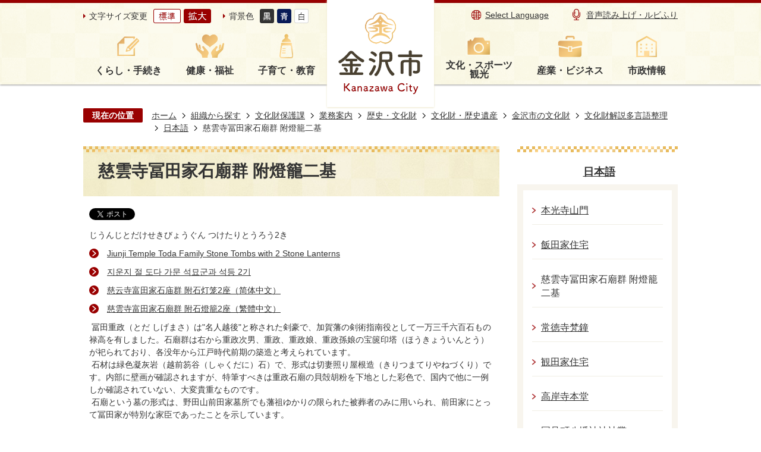

--- FILE ---
content_type: text/html
request_url: https://www4.city.kanazawa.lg.jp/soshikikarasagasu/bunkazaihogoka/gyomuannai/3/1/1/bunkazai_tagengo/2/5710.html
body_size: 47169
content:
<!DOCTYPE HTML>
<html lang="ja">
<head>
  <meta charset="utf-8">
                                                                                              

        <meta name="keywords" content="">
<meta name="description" content="">    <meta property="og:title" content="慈雲寺冨田家石廟群 附燈籠二基|金沢市公式ホームページ いいね金沢">
<meta property="og:type" content="article">
<meta property="og:url" content="https://www4.city.kanazawa.lg.jp/soshikikarasagasu/bunkazaihogoka/gyomuannai/3/1/1/bunkazai_tagengo/2/5710.html">
  <meta property="og:image" content="http://www4.city.kanazawa.lg.jp/material/images/group/22/06_toda.jpg" />
  <meta property="og:description" content="              じうんじとだけせきびょうぐん つけたりとうろう2き            " />  <meta name="viewport" content="width=750, user-scalable=yes">      <meta name="nsls:timestamp" content="Sun, 17 Apr 2022 06:56:56 GMT">            <title>慈雲寺冨田家石廟群 附燈籠二基／金沢市公式ホームページ いいね金沢</title>    <link rel="canonical" href="https://www4.city.kanazawa.lg.jp/soshikikarasagasu/bunkazaihogoka/gyomuannai/3/1/1/bunkazai_tagengo/2/5710.html">        
                            <link rel="icon" href="//www4.city.kanazawa.lg.jp/favicon.ico">
        <link rel="apple-touch-icon" href="//www4.city.kanazawa.lg.jp/theme/base/img_common/smartphone.png">
                                                  <link href="//www4.city.kanazawa.lg.jp/theme/base/css/sub.css" rel="stylesheet" type="text/css" class="sp-style">              

                      
            
                                                        <script src="//www4.city.kanazawa.lg.jp/theme/base/js/jquery.js"></script>
                              <script src="//www4.city.kanazawa.lg.jp/theme/base/js/jquery_cookie.js"></script>
                              <script src="//www4.city.kanazawa.lg.jp/theme/base/js/jquery-ui.min.js"></script>
                              <script src="//www4.city.kanazawa.lg.jp/theme/base/js/common_lib.js"></script>
                              <script src="//www4.city.kanazawa.lg.jp/theme/base/js/jquery.easing.1.3.js"></script>
                              <script src="//www4.city.kanazawa.lg.jp/theme/base/js/jquery.bxslider.js"></script>
                              <script src="//www4.city.kanazawa.lg.jp/theme/base/js/jquery_dropmenu.js"></script>
                                                          <script>(function(w,d,s,l,i){w[l]=w[l]||[];w[l].push({'gtm.start':
new Date().getTime(),event:'gtm.js'});var f=d.getElementsByTagName(s)[0],
j=d.createElement(s),dl=l!='dataLayer'?'&l='+l:'';j.async=true;j.src=
'https://www.googletagmanager.com/gtm.js?id='+i+dl;f.parentNode.insertBefore(j,f);
})(window,document,'script','dataLayer','GTM-MT5B6LQ');</script>
<script src="//www4.city.kanazawa.lg.jp/theme/base/js/common.js"></script>
<script src="//www4.city.kanazawa.lg.jp/theme/base/js/jquery.smartslider.js"></script>
<script src="//www4.city.kanazawa.lg.jp/theme/base/js/countdown.js"></script>
<script src="//www4.city.kanazawa.lg.jp/theme/base/js/ofi.min.js"></script>
<script src="//www4.city.kanazawa.lg.jp/theme/base/js/mutual_switching/mutual_switching.js"></script>

<script id="pt_loader" src="//www4.city.kanazawa.lg.jp/theme/base/js/ewbc.min.js"></script>
                                              <script src='//www.google.com/jsapi'></script>
                                          <script src="//www4.city.kanazawa.lg.jp/theme/base/js/sub.js"></script>
                          

              
                  
  <!--[if lt IE 9]>
  <script src="//www4.city.kanazawa.lg.jp/theme/base/js/html5shiv-printshiv.min.js"></script>
  <script src="//www4.city.kanazawa.lg.jp/theme/base/js/css3-mediaqueries.js"></script>
  <![endif]-->

  <script>
    var cms_api_token="eyJ0eXAiOiJKV1QiLCJhbGciOiJIUzI1NiJ9.eyJjdXN0b21lcl9jb2RlIjoiMjExMjgxIiwic2VydmljZV9uYW1lIjoiU01BUlQgQ01TIn0.CoWPe8sr7Y8x7q1gRY2_EsQf3fRrXkDfKErSpsJlg0A";
    var cms_api_domain="api3rd.smart-lgov.jp";
    var cms_api_site="";
    var cms_app_version="";
    var cms_app_id="";
    var site_domain = "https://www4.city.kanazawa.lg.jp";
    var theme_name = "base";
    var cms_recruit_no = "0";
    var cms_recruit_history_no = "0";
    var cms_recruit_search_item = '[]';
    var is_smartphone = false;  </script>

  
  


</head>
<body>
            
              
                
  
  
  <p id="smartphone" class="jqs-go-to-sp" style="display: none;">
  <a href="https://www4.city.kanazawa.lg.jp/soshikikarasagasu/bunkazaihogoka/gyomuannai/3/1/1/bunkazai_tagengo/2/5710.html" class="jqs-go-to-sp">
    <span class="wrap">
      <span class="txt">スマートフォン版を表示</span>
      <span class="ico"></span>
    </span>
  </a>
</p>
  <div id="wrapper">
    <div id="wrapper-in">
      <div id="wrapper-in2">

                <div id="header-print">
          <header id="header" class="view-pc">
                          

<p class="to-container"><a href="#container">本文へ</a></p>

<div class="header-subnav-area">
  <div class="box">

    <div class="subnav_left">
      <dl class="header-size">
        <dt class="title"><span>文字サイズ変更</span></dt>
        <dd class="item">
          <button class="scsize normal">
            <img src="//www4.city.kanazawa.lg.jp/theme/base/img_common/headersize_normal_on.png" alt="標準（初期状態）" class="normal-on">
            <img src="//www4.city.kanazawa.lg.jp/theme/base/img_common/headersize_normal_off.png" alt="標準に戻す" class="normal-off hide">
          </button>
        </dd>
        <dd class="item2">
          <button class="scsize up">
            <img src="//www4.city.kanazawa.lg.jp/theme/base/img_common/headersize_big_off.png" alt="拡大する" class="big-off">
            <img src="//www4.city.kanazawa.lg.jp/theme/base/img_common/headersize_big_on.png" alt="拡大（最大状態）" class="big-on hide">
          </button>
        </dd>
      </dl>

      <dl class="header-color">
        <dt class="title"><span>背景色</span></dt>
        <dd class="item"><a href="#" class="sccolor" data-bgcolor="color_black"><img src="//www4.city.kanazawa.lg.jp/theme/base/img_common/headercolor_black.png" alt="背景色を黒色にする"></a></dd>
        <dd class="item2"><a href="#" class="sccolor" data-bgcolor="color_blue"><img src="//www4.city.kanazawa.lg.jp/theme/base/img_common/headercolor_blue.png" alt="背景色を青色にする"></a></dd>
        <dd class="item3"><a href="#" class="sccolor" data-bgcolor="color_normal"><img src="//www4.city.kanazawa.lg.jp/theme/base/img_common/headercolor_normal.png" alt="背景色を元に戻す"></a></dd>
      </dl>
    </div>

    <div class="header-logo-wrap">
      <p id="header-logo"><a href="https://www4.city.kanazawa.lg.jp/index.html"><img src="//www4.city.kanazawa.lg.jp/theme/base/img_common/pc_header_logo.png" alt="金沢市　Kanazawa City"></a></p>
    </div>

    <div class="subnav_right unit2">
      <ul class="list">
        <li class="language"><a lang="en" href="https://www4.city.kanazawa.lg.jp/language.html">Select Language</a></li>
        <li class="yasabura"><a href="javascript:void(0);" id="pt_enable"><img src="//www4.city.kanazawa.lg.jp/theme/base/img_common/sp_onsei.png" alt="">音声読み上げ・ルビふり</a></li>
      </ul>
    </div>

  </div>
</div>

  
<script>
$(function() {
  $('.headerNaviDynBlock').each(function() {
    var block = $(this);
    var list = block.find('.headerNaviDynList');
    block.css('display', 'none');

    var url = block.attr('url');
    if (!url) {
      url = block.attr('data-url');
      if (!url) {
        return;
      }
    }

    $.getJSON(url, function(json) {
      var templateOrig = block.find('.headerNaviPageTemplate');
      if (templateOrig.length == 0) {
        return;
      }
      var template = templateOrig.clone().removeClass('headerNaviPageTemplate').addClass('pageEntity').css('display', '');
      block.find('.pageEntity').remove();
      var count = 0;
      for (var j=0; j<json.length; j++) {
        var item = json[j];
        if (item.is_category_index && item.child_pages_count == 0) {
          continue;
        }
        var entity = template.clone();
        entity.find('.pageLink').attr('href', item.url).text(item.page_name);
        entity.find('.pageDescription').text(item.description);
        list.append(entity);
        count++;
      }
      if (count > 0) {
        block.css('display', '');
      }
      templateOrig.remove();
    });
  });
});
</script>
<script>
  function cmsDynDateFormat(date, format) {
    var jpWeek = ['日', '月', '火', '水', '木', '金', '土'];
    return format.replace('%Y', date.getFullYear()).replace('%m', ('0' + (date.getMonth() + 1)).slice(-2)).replace('%d', ('0' + date.getDate()).slice(-2)).replace('%a', jpWeek[date.getDay()])
        .replace('%H', ('0' + date.getHours()).slice(-2)).replace('%M', ('0' + date.getMinutes()).slice(-2)).replace('%S', ('0' + date.getSeconds()).slice(-2));
  }
  function cmsDynExecuteGetPageList() {
    var outerBlocks = $('.pageListDynBlock');
    outerBlocks.each(function() {
      var block = $(this);
      block.find('.pageListExists').css('display', 'none');
      block.find('.pageListNotExists').css('display', 'none');

      var url = block.attr('data-url');

      var cond = {};

      cond.limit = parseInt(block.attr('data-limit'));
      cond.showIndex = parseInt(block.attr('data-show-index'));
      cond.showMobile = parseInt(block.attr('data-show-mobile'));
      dateBegin = block.attr('data-date-begin');
      dateSpan = block.attr('data-date-span');

      cond.curPageNo = block.attr('data-current-page-no');
      cond.dirClass = block.attr('data-dir-class');
      cond.pageClass = block.attr('data-page-class');

      cond.timeBegin = 0;
      if (dateBegin) {
        cond.timeBegin = new Date(dateBegin);
      } else if (dateSpan) {
        cond.timeBegin = Date.now() - dateSpan * 86400000;
      }
      var recentSpan = block.attr('data-recent-span');
      cond.recentBegin = 0;
      if (recentSpan) {
        cond.recentBegin = Date.now() - recentSpan * 86400000;
      }
      cond.dateFormat = block.attr('data-date-format');
      if (!cond.dateFormat) {
        cond.dateFormat = '%Y/%m/%d %H:%M:%S';
      }
      cond.joinGrue = block.attr('data-join-grue');
      if (!cond.joinGrue) {
        cond.joinGrue = ' , ';
      }
      cond.eventDateFormat = block.attr('data-event-date-format');
      if (!cond.eventDateFormat) {
        cond.eventDateFormat = cond.dateFormat;
      }
      cond.eventType = block.attr('data-event-type');
      cond.eventField = block.attr('data-event-field');
      cond.eventArea = block.attr('data-event-area');
      eventDateSpan = block.attr('data-event-date-span');
      cond.eventTimeEnd = 0;
      if (eventDateSpan) {
        cond.eventTimeEnd = Date.now() + eventDateSpan * 86400000;
      }

      // タグ
      cond.tagDisplay = block.attr('data-show-tags');
      cond.tagPosition = block.attr('data-tags-position');
      cond.tagFilterTargets = block.attr('data-tag-filter-targets');

      $.getJSON(url, function(json) {
        cmsDynApplyPageListJson(block, json, cond);
      }).fail(function(jqxhr, textStatus, error) {
        block.css('display', 'none');
      });
    });
  }
  function cmsDynApplyPageListJson(block, json, cond) {
    var now = Date.now();
    var list = block.find('.pageListBlock');
    var template = list.find('.pageEntity:first').clone();
    list.find('.pageEntity').remove();

    var count = 0;

    for (var i = 0; i < json.length; i++) {
      var item = json[i];
      var itemDate = new Date(item.publish_datetime);

      if (!cond.showIndex && item.is_category_index) {
        continue;
      }
      if (!cond.showMobile && item.is_keitai_page) {
        continue;
      }
      if (cond.timeBegin && itemDate.getTime() < cond.timeBegin) {
        continue;
      }

      // タグによる絞込み
      if ('tag' in item && item.tag && cond.tagFilterTargets != null) {
        var filteringNos = (!isNaN(cond.tagFilterTargets)) ? [cond.tagFilterTargets] : cond.tagFilterTargets.split(/,|\s/);
        var isTarget = false;
        item.tag.forEach(function(tagItem, idx) {
          if (filteringNos.indexOf(tagItem.tag_no + "") >= 0) {
            isTarget = true;
          }
        });
        if (!isTarget) {
          continue;
        }
      }

      var entity = template.clone();
      if ('event' in item && item['event']) {
        var pageEvent = item['event'];
        if (cond.eventType && cond.eventType != pageEvent.event_type_name) {
          continue;
        }
        if (cond.eventField && $.inArray(cond.eventField, pageEvent.event_fields) < 0) {
          continue;
        }
        if (cond.eventArea && $.inArray(cond.eventArea, pageEvent.event_area) < 0) {
          continue;
        }

        var eventDateString = '';
        if (cond.eventTimeEnd) {
          if (pageEvent.event_date_type_id == 0) {
            var startDatetime = pageEvent.event_start_datetime ? new Date(pageEvent.event_start_datetime) : false;
            var endDatetime = pageEvent.event_end_datetime ? new Date(pageEvent.event_end_datetime) : false;
            if (startDatetime && endDatetime) {
              if (startDatetime.getTime() > cond.eventTimeEnd || endDatetime.getTime() <= now) {
                continue;
              }
              eventDateString = cmsDynDateFormat(startDatetime, cond.eventDateFormat) + '～' + cmsDynDateFormat(endDatetime, cond.eventDateFormat);
            } else if (startDatetime) {
              if (startDatetime.getTime() > cond.eventTimeEnd) {
                continue;
              }
            } else {
              if (endDatetime.getTime() <= now) {
                continue;
              }
              eventDateString = '～' + cmsDynDateFormat(endDatetime, cond.eventDateFormat);
            }
          } else if (pageEvent.event_date_type_id == 1) {
            var filteredDates = $.grep(pageEvent.event_dates, function(value, index) {
              var eventTime1 = new Date(value[0]+'T00:00:00+09:00').getTime();
              var eventTime2 = new Date(value[1]+'T23:59:59+09:00').getTime();
              return (eventTime1 <= cond.eventTimeEnd && eventTime2 >= now);
            });
            if (filteredDates.length == 0) {
              continue;
            }
          }
        }
        if (pageEvent.event_place) {
          entity.find('.pageEventPlaceExists').css('display', '');
          entity.find('.pageEventPlace').text(pageEvent.event_place);
        } else {
          entity.find('.pageEventPlaceExists').css('display', 'none');
          entity.find('.pageEventPlace').text('');
        }
        if (pageEvent.event_date_supplement) {
          entity.find('.pageEventDateExists').css('display', '');
          entity.find('.pageEventDate').text(pageEvent.event_date_supplement);
        } else if (eventDateString.length > 0) {
          entity.find('.pageEventDateExists').css('display', '');
          entity.find('.pageEventDate').text(eventDateString);
        } else {
          entity.find('.pageEventDateExists').css('display', 'none');
          entity.find('.pageEventDate').text('');
        }

        if (pageEvent.event_type_name) {
          entity.find('.pageEventTypeExists').css('display', '');
          entity.find('.pageEventType').text(pageEvent.event_type_name);
        } else {
          entity.find('.pageEventTypeExists').css('display', 'none');
          entity.find('.pageEventType').text('');
        }
        if (pageEvent.event_fields && pageEvent.event_fields.length > 0) {
          entity.find('.pageEventFieldsExists').css('display', '');
          entity.find('.pageEventFields').text(pageEvent.event_fields.join(cond.joinGrue));
        } else {
          entity.find('.pageEventFieldsExists').css('display', 'none');
          entity.find('.pageEventFields').text('');
        }
        if (pageEvent.event_area && pageEvent.event_area.length > 0) {
          entity.find('.pageEventAreaExists').css('display', '');
          entity.find('.pageEventArea').text(pageEvent.event_area.join(cond.joinGrue));
        } else {
          entity.find('.pageEventAreaExists').css('display', 'none');
          entity.find('.pageEventArea').text('');
        }
        entity.find('.pageEventExists').css('display', '');
      } else {
        entity.find('.pageEventExists').css('display', 'none');
      }

      entity.find('.pageDate').each(function() {
        var dateString = cmsDynDateFormat(itemDate, cond.dateFormat);
        $(this).text(dateString);
      });
      var pageLink = entity.find('a.pageLink');
      if (cond.curPageNo == item.page_no) {
        pageLink.removeAttr('href').removeAttr('page_no').css('display', 'none');
        pageLink.parent().append('<span class="pageNoLink">' + item.page_name + '</span>');
      } else {
        pageLink.attr('page_no', item.page_no).attr('href', item.url).text(item.page_name);
        pageLink.find('.pageNoLink').remove();
      }

      entity.find('.pageDescription').text(item.description);

      if ('thumbnail_image' in item && item.thumbnail_image) {
        entity.find('.pageThumbnail').append($('<img>', {src: item.thumbnail_image, alt: ""}));
      } else {
        entity.find('.pageThumbnail').remove();
      }

      if (cond.recentBegin && itemDate.getTime() >= cond.recentBegin) {
        entity.find('.pageRecent').css('display', '');
      } else {
        entity.find('.pageRecent').css('display', 'none');
      }

      // タグ付与
      if ('tag' in item && item.tag) {
        if (item.tag.length > 0) {
          var DEFINE_CLASS_NAME_WHEN_TAG_TYPE_IMAGE = 'tag-type-image';
          var DEFINE_CLASS_NAME_WHEN_TAG_TYPE_TEXT = 'tag-type-text';
          var DEFINE_CLASS_NAME_WHEN_TAG_POSITION_BEFORE = 'tag-pos-before';
          var DEFINE_CLASS_NAME_WHEN_TAG_POSITION_AFTER = 'tag-pos-after';
          var DEFINE_CLASS_NAME_TAG_BLOCK = 'tags';
          var DEFINE_CLASS_NAME_TAG = 'tag';
          var DEFINE_CLASS_NAME_TAG_INNER = 'tag-bg';

          // タグの表示位置を判定
          var tagPositionClassName = (cond.tagPosition == 1) ? DEFINE_CLASS_NAME_WHEN_TAG_POSITION_BEFORE : DEFINE_CLASS_NAME_WHEN_TAG_POSITION_AFTER;

          // タグ出力の外枠を生成
          var tagListWrapperHtml = $('<span>', {
            class: [DEFINE_CLASS_NAME_TAG_BLOCK, tagPositionClassName].join(' ')
          });

          item.tag.forEach(function(tagItem, idx) {
            // タグの中身を設定
            var tagBody;
            if (tagItem.image_file_name != null && tagItem.image_file_name != "") {
              // 画像
              tagBody = $('<span>', {
                class: DEFINE_CLASS_NAME_TAG + tagItem.tag_no,
              }).append($('<img>', {
                class: [DEFINE_CLASS_NAME_TAG_INNER, DEFINE_CLASS_NAME_WHEN_TAG_TYPE_IMAGE].join(' '),
                src: tagItem.image_url,
                alt: tagItem.tag_name
              }));
            } else {
              // テキスト
              tagBody = $('<span>', {
                class: DEFINE_CLASS_NAME_TAG + tagItem.tag_no,
              }).append($('<span>', {
                class: [DEFINE_CLASS_NAME_TAG_INNER, DEFINE_CLASS_NAME_WHEN_TAG_TYPE_TEXT].join(' '),
                text: tagItem.tag_name
              }));
            }
            tagListWrapperHtml.append(tagBody);
          });

          // 出力
          if (cond.tagDisplay == 1) {
            if (tagPositionClassName === DEFINE_CLASS_NAME_WHEN_TAG_POSITION_BEFORE) {
              entity.find('a.pageLink').before(tagListWrapperHtml);
            } else {
              entity.find('a.pageLink').after(tagListWrapperHtml);
            }
          }
        }
      }

      var removeClasses = [];
      var appendClasses = [];
      if (item.is_category_index) {
        appendClasses = cond.dirClass ? cond.dirClass.split(' ') : [];
        removeClasses = cond.pageClass ? cond.pageClass.split(' ') : [];
      } else {
        removeClasses = cond.dirClass ? cond.dirClass.split(' ') : [];
        appendClasses = cond.pageClass ? cond.pageClass.split(' ') : [];
      }
      $.each(removeClasses, function(idx, val){
        entity.removeClass(val);
      });
      $.each(appendClasses, function(idx, val){
        entity.addClass(val);
      });

      entity.css('display', '');
      list.append(entity);
      count++;
      if (cond.limit && count >= cond.limit) {
        break;
      }
    }
    if (count) {
      block.css('display', '');
      block.find('.pageListExists').css('display', '');
      block.find('.pageListNotExists').css('display', 'none');
    } else {
      block.css('display', '');
      block.find('.pageListExists').css('display', 'none');
      block.find('.pageListNotExists').css('display', '');
    }
  };
</script>

<script>
$(function() {
  cmsDynExecuteGetPageList();
});
</script>


<nav id="header-nav">
  <div class="in">
    <ul class="list list-left">
      <li class="header-nav-item header-nav-item-1 nav1">
        <a href="https://www4.city.kanazawa.lg.jp/kurashi_tetsuzuki/index.html">
          <div class="box">
           <p class="nav-item-in g-nav1">くらし・手続き</p>
          </div>
        </a>
                  <div class="headerNaviDynBlock" data-url="//www4.city.kanazawa.lg.jp/kurashi_tetsuzuki/index.tree.json">
            <div class="nav-category-list-box dropmenu" style="display:none;">
              <ul class="nav-category-list list2 headerNaviDynList">
                <li class="nav-category-item headerNaviPageTemplate"><div class="category-item-in"><a class="pageLink"></a></div></li>
              </ul>
            </div>
          </div>
              </li>
      <li class="header-nav-item header-nav-item-2 nav2">
        <a href="https://www4.city.kanazawa.lg.jp/kenko_fukushi/index.html">
          <div class="box">
           <p class="nav-item-in g-nav2">健康・福祉</p>
          </div>
        </a>
                  <div class="headerNaviDynBlock" data-url="//www4.city.kanazawa.lg.jp/kenko_fukushi/index.tree.json">
            <div class="nav-category-list-box dropmenu" style="display:none;">
              <ul class="nav-category-list list2 headerNaviDynList">
                <li class="nav-category-item headerNaviPageTemplate"><div class="category-item-in"><a class="pageLink"></a></div></li>
              </ul>
            </div>
          </div>
              </li>
      <li class="header-nav-item header-nav-item-3 nav3">
        <a href="https://www4.city.kanazawa.lg.jp/kosodate_kyoiku/index.html">
          <div class="box">
           <p class="nav-item-in g-nav3">子育て・教育</p>
          </div>
        </a>
                  <div class="headerNaviDynBlock" data-url="//www4.city.kanazawa.lg.jp/kosodate_kyoiku/index.tree.json">
            <div class="nav-category-list-box dropmenu" style="display:none;">
              <ul class="nav-category-list list2 headerNaviDynList">
                <li class="nav-category-item headerNaviPageTemplate"><div class="category-item-in"><a class="pageLink"></a></div></li>
              </ul>
            </div>
          </div>
              </li>
    </ul>
    <ul class="list-right list">
      <li class="header-nav-item header-nav-item-4 nav4">
        <a href="https://www4.city.kanazawa.lg.jp/bunka_sports_kanko/index.html">
          <div class="box">
           <p class="nav-item-in g-nav4">文化・スポーツ<br>観光</p>
          </div>
        </a>
                  <div class="headerNaviDynBlock" data-url="//www4.city.kanazawa.lg.jp/bunka_sports_kanko/index.tree.json">
            <div class="nav-category-list-box dropmenu" style="display:none;">
              <ul class="nav-category-list list2 headerNaviDynList">
                <li class="nav-category-item headerNaviPageTemplate"><div class="category-item-in"><a class="pageLink"></a></div></li>
              </ul>
            </div>
          </div>
              </li>
      <li class="header-nav-item header-nav-item-5 nav5">
        <a href="https://www4.city.kanazawa.lg.jp/sangyo_business/index.html">
          <div class="box">
           <p class="nav-item-in g-nav5">産業・ビジネス</p>
          </div>
        </a>
                  <div class="headerNaviDynBlock" data-url="//www4.city.kanazawa.lg.jp/sangyo_business/index.tree.json">
            <div class="nav-category-list-box dropmenu" style="display:none;">
              <ul class="nav-category-list list2 headerNaviDynList">
                <li class="nav-category-item headerNaviPageTemplate"><div class="category-item-in"><a class="pageLink"></a></div></li>
              </ul>
            </div>
          </div>
              </li>
      <li class="header-nav-item header-nav-item-6 nav6">
        <a href="https://www4.city.kanazawa.lg.jp/shiseijoho/index.html">
          <div class="box">
           <p class="nav-item-in g-nav6">市政情報</p>
          </div>
        </a>
                  <div class="headerNaviDynBlock" data-url="//www4.city.kanazawa.lg.jp/shiseijoho/index.tree.json">
            <div class="nav-category-list-box dropmenu" style="display:none;">
              <ul class="nav-category-list list2 headerNaviDynList">
                <li class="nav-category-item headerNaviPageTemplate"><div class="category-item-in"><a class="pageLink"></a></div></li>
              </ul>
            </div>
          </div>
              </li>
    </ul>
  </div>
</nav>                      </header>
          <header id="sp-header" class="view-sp">
                          
<div class="box clearfix">
  <p id="sp-header-logo"><a href="https://www4.city.kanazawa.lg.jp/index.html"><img src="//www4.city.kanazawa.lg.jp/theme/base/img_common/sp_header_logo.png" alt="金沢市 Kanazawa City"></a></p>
  <nav id="sp-header-nav" class="clearfix">
    <div class="menu-btn-area">
      <p class="menu-btn-menu"><a href="#"><img src="//www4.city.kanazawa.lg.jp/theme/base/img_common/menu_btn_menu.png" alt="メニュー"></a></p>
      <p class="modal-menu-close"><a href="#"><img src="//www4.city.kanazawa.lg.jp/theme/base/img_common/menu_btn_close.png" alt="閉じる"></a></p>
    </div>
  </nav>
</div>

  
<div class="modal-menu">
  <div class="in">

    <div class="box">
      <p class="title nav1">くらし・手続き</p>
      <div class="nav-category-list-box dropmenu headerNaviDynBlock"
       data-url="//www4.city.kanazawa.lg.jp/kurashi_tetsuzuki/index.tree.json">
       <ul class="list headerNaviDynList">
          <li class="headerNaviPageTemplate"><div class="category-item-in"><a class="pageLink"></a></div></li>
       </ul>
      </div>
    </div>

    <div class="box">
      <p class="title nav2">健康・福祉</p>
      <div class="nav-category-list-box dropmenu headerNaviDynBlock"
       data-url="//www4.city.kanazawa.lg.jp/kenko_fukushi/index.tree.json">
       <ul class="list headerNaviDynList">
          <li class="headerNaviPageTemplate"><div class="category-item-in"><a class="pageLink"></a></div></li>
       </ul>
      </div>
    </div>

    <div class="box">
      <p class="title nav3">子育て・教育</p>
      <div class="nav-category-list-box dropmenu headerNaviDynBlock"
       data-url="//www4.city.kanazawa.lg.jp/kosodate_kyoiku/index.tree.json">
       <ul class="list headerNaviDynList">
          <li class="headerNaviPageTemplate"><div class="category-item-in"><a class="pageLink"></a></div></li>
       </ul>
      </div>
    </div>

    <div class="box">
      <p class="title nav4">文化・スポーツ・観光</p>
      <div class="nav-category-list-box dropmenu headerNaviDynBlock"
       data-url="//www4.city.kanazawa.lg.jp/bunka_sports_kanko/index.tree.json">
       <ul class="list headerNaviDynList">
          <li class="headerNaviPageTemplate"><div class="category-item-in"><a class="pageLink"></a></div></li>
       </ul>
      </div>
    </div>

    <div class="box">
      <p class="title nav5">産業・ビジネス</p>
      <div class="nav-category-list-box dropmenu headerNaviDynBlock"
       data-url="//www4.city.kanazawa.lg.jp/sangyo_business/index.tree.json">
       <ul class="list headerNaviDynList">
          <li class="headerNaviPageTemplate"><div class="category-item-in"><a class="pageLink"></a></div></li>
       </ul>
      </div>
    </div>

    <div class="box">
      <p class="title nav6">市政情報</p>
      <div class="nav-category-list-box dropmenu headerNaviDynBlock"
       data-url="//www4.city.kanazawa.lg.jp/shiseijoho/index.tree.json">
       <ul class="list headerNaviDynList">
          <li class="headerNaviPageTemplate"><div class="category-item-in"><a class="pageLink"></a></div></li>
       </ul>
      </div>
    </div>

    <div class="support-block">
      <ul class="support-list">
        <li class="header-size">
          <dl class="header-size-in">
            <dt class="header-size-title"><span>文字サイズ変更</span></dt>
            <dd class="header-size-item">
              <button class="scsize normal">
                <img src="//www4.city.kanazawa.lg.jp/theme/base/img_common/sp_headersize_normal_on.png" alt="標準（初期状態）" class="normal-on">
                <img src="//www4.city.kanazawa.lg.jp/theme/base/img_common/sp_headersize_normal_off.png" alt="標準に戻す" class="normal-off hide">
              </button>
            </dd>
            <dd class="header-size-item2">
              <button class="scsize up">
                <img src="//www4.city.kanazawa.lg.jp/theme/base/img_common/sp_headersize_big_off.png" alt="拡大する" class="big-off">
                <img src="//www4.city.kanazawa.lg.jp/theme/base/img_common/sp_headersize_big_on.png" alt="拡大（最大状態）" class="big-on hide">
              </button>
            </dd>
          </dl>
        </li>
        <li class="header-color">
          <dl class="header-color-in">
            <dt class="header-color-title"><span>背景色</span></dt>
            <dd class="header-color-item">
              <a href="#" class="sccolor" data-bgcolor="color_black">
                <img src="//www4.city.kanazawa.lg.jp/theme/base/img_common/sp_headercolor_black.png" alt="背景色を黒色にする">
              </a>
            </dd>
            <dd class="header-color-item2">
              <a href="#" class="sccolor" data-bgcolor="color_blue">
                <img src="//www4.city.kanazawa.lg.jp/theme/base/img_common/sp_headercolor_blue.png" alt="背景色を青色にする">
              </a>
            </dd>
            <dd class="header-color-item3">
              <a href="#" class="sccolor" data-bgcolor="color_normal">
                <img src="//www4.city.kanazawa.lg.jp/theme/base/img_common/sp_headercolor_normal.png" alt="背景色を白色にする">
              </a>
            </dd>
          </dl>
        </li>
      </ul>
    </div>

    <p class="yasabura"></p>
    <p class="language"><a href="https://www4.city.kanazawa.lg.jp/language.html"><span lang="en">Select Language</span></a></p>
    <p class="goto-pc"><a href="https://www4.city.kanazawa.lg.jp/soshikikarasagasu/bunkazaihogoka/gyomuannai/3/1/1/bunkazai_tagengo/2/5710.html" class="jqs-go-to-pc">PC版で見る</a></p>

    <p class="close-bottom">
      <button><img src="//www4.city.kanazawa.lg.jp/theme/base/img_common/modal_bottom_close.png" alt="閉じる"></button>
    </p>
  </div>
</div>                      </header>
        </div>

        <dl id="pankuzu" class="clearfix view-pc">
          <dt class="title">現在の位置</dt>
          <dd class="in">
            

<ul class="list">
              <li><a href="https://www4.city.kanazawa.lg.jp/index.html">ホーム</a></li>
                  <li class="icon"><a href="https://www4.city.kanazawa.lg.jp/soshikikarasagasu/index.html">組織から探す</a></li>
                  <li class="icon"><a href="https://www4.city.kanazawa.lg.jp/soshikikarasagasu/bunkazaihogoka/index.html">文化財保護課</a></li>
                  <li class="icon"><a href="https://www4.city.kanazawa.lg.jp/soshikikarasagasu/bunkazaihogoka/gyomuannai/index.html">業務案内</a></li>
                  <li class="icon"><a href="https://www4.city.kanazawa.lg.jp/soshikikarasagasu/bunkazaihogoka/gyomuannai/3/index.html">歴史・文化財</a></li>
                  <li class="icon"><a href="https://www4.city.kanazawa.lg.jp/soshikikarasagasu/bunkazaihogoka/gyomuannai/3/1/index.html">文化財・歴史遺産</a></li>
                  <li class="icon"><a href="https://www4.city.kanazawa.lg.jp/soshikikarasagasu/bunkazaihogoka/gyomuannai/3/1/1/index.html">金沢市の文化財</a></li>
                  <li class="icon"><a href="https://www4.city.kanazawa.lg.jp/soshikikarasagasu/bunkazaihogoka/gyomuannai/3/1/1/bunkazai_tagengo/index.html">文化財解説多言語整理</a></li>
                  <li class="icon"><a href="https://www4.city.kanazawa.lg.jp/soshikikarasagasu/bunkazaihogoka/gyomuannai/3/1/1/bunkazai_tagengo/2/index.html">日本語</a></li>
            <li class="icon"><span>慈雲寺冨田家石廟群 附燈籠二基</span></li>
  </ul>
          </dd>
        </dl>

        <section id="container" tabindex="-1">
          <div id="container-in" class="clearfix">

            <article id="contents" role="main">

                                
      <h1 class="title"><span class="bg"><span class="bg2">慈雲寺冨田家石廟群 附燈籠二基</span></span></h1>
                  
              <div id="social-update-area">
                                                                                  <div id="social" class="rs_preserve">
        <div class="clearfix in">

          <script>
            $(document).ready(function () {
              $('.fb-like').attr('data-href', location.href);
              $('.fb-share-button').attr('data-href', location.href);
              $('.line-it-button').attr('data-url', location.href);
            });
          </script>

                    <script>!function(d,s,id){var js,fjs=d.getElementsByTagName(s)[0],p=/^http:/.test(d.location)?'http':'https';if(!d.getElementById(id)){js=d.createElement(s);js.id=id;js.src=p+'://platform.twitter.com/widgets.js';fjs.parentNode.insertBefore(js,fjs);}}(document, 'script', 'twitter-wjs');</script>

                              <div id="fb-root"></div>
          <script>
            (function(d, s, id) {
              var js, fjs = d.getElementsByTagName(s)[0];
              if (d.getElementById(id)) return;
              js = d.createElement(s); js.id = id;
              js.src = "//connect.facebook.net/ja_JP/sdk.js#xfbml=1&version=v3.3";
              fjs.parentNode.insertBefore(js, fjs);
            } (document, 'script', 'facebook-jssdk'));
          </script>

          <ul id="sns-list" class="list">
                        <li>
              <div class="fb-like" data-href="" data-layout="button" data-action="like" data-size="small" data-show-faces="false" data-share="true"></div>
            </li>

                        <li><div><a href="https://twitter.com/share" target="_blank" class="twitter-share-button">Tweet</a></div></li>

                        <li class="view-sp">
              <div class="line-it-button" data-lang="ja" data-type="share-a" data-env="REAL" data-url="" data-color="default" data-size="small" data-count="false" data-ver="3" style="display: none;"></div>
              <script src="https://www.line-website.com/social-plugins/js/thirdparty/loader.min.js" async="async" defer="defer"></script>
            </li>
          </ul>

        </div>
      </div>
                                                                                      </div>

              <div id="contents-in">      
        
        
                <div class="free-layout-area">
          <div>
            <div class="wysiwyg">
              <p>じうんじとだけせきびょうぐん つけたりとうろう2き</p>
            </div>
          
<p class="link-item"><a class="icon" href="https://www4.city.kanazawa.lg.jp/soshikikarasagasu/bunkazaihogoka/gyomuannai/3/1/1/bunkazai_tagengo/1/5709.html">Jiunji Temple Toda Family Stone Tombs with 2 Stone Lanterns</a></p>
<p class="link-item"><a class="icon" href="https://www4.city.kanazawa.lg.jp/soshikikarasagasu/bunkazaihogoka/gyomuannai/3/1/1/bunkazai_tagengo/4/5711.html">지운지 절 도다 가문 석묘군과 석등 2기</a></p>
<p class="link-item"><a class="icon" href="https://www4.city.kanazawa.lg.jp/soshikikarasagasu/bunkazaihogoka/gyomuannai/3/1/1/bunkazai_tagengo/5/5713.html">慈云寺富田家石庙群 附石灯笼2座（简体中文）</a></p>
<p class="link-item"><a class="icon" href="https://www4.city.kanazawa.lg.jp/soshikikarasagasu/bunkazaihogoka/gyomuannai/3/1/1/bunkazai_tagengo/3/5712.html">慈雲寺富田家石廟群 附石燈籠2座（繁體中文）</a></p>

            <div class="wysiwyg">
              <p>&nbsp;冨田重政（とだ しげまさ）は"名人越後"と称された剣豪で、加賀藩の剣術指南役として一万三千六百石もの禄高を有しました。石廟群は右から重政次男、重政、重政娘、重政孫娘の宝篋印塔（ほうきょういんとう）が祀られており、各没年から江戸時代前期の築造と考えられています。<br />
&nbsp;石材は緑色凝灰岩（越前笏谷（しゃくだに）石）で、形式は切妻照り屋根造（きりつまてりやねづくり）です。内部に壁画が確認されますが、特筆すべきは重政石廟の貝殻胡粉を下地とした彩色で、国内で他に一例しか確認されていない、大変貴重なものです。<br />
&nbsp;石廟という墓の形式は、野田山前田家墓所でも藩祖ゆかりの限られた被葬者のみに用いられ、前田家にとって冨田家が特別な家臣であったことを示しています。</p>

<hr />
<p><strong>金沢市指定文化財</strong></p>

<ul>
	<li><strong>種別：有形文化財 建造物</strong></li>
	<li><strong>指定：平成26年4月11日</strong></li>
</ul>
            </div>
          
<p class="link-item"><a class="icon" href="https://www4.city.kanazawa.lg.jp/soshikikarasagasu/bunkazaihogoka/gyomuannai/3/1/1/siteibunkazai/1/5891.html">慈雲寺冨田家石廟群（文化財保護課HP)</a></p>

            <figure class="img-item"><img alt="慈雲寺冨田家石廟群の中に附燈籠二基が見える石廟群全体を写した写真" src="//www4.city.kanazawa.lg.jp/material/images/group/22/06_toda.jpg">
              <p>石廟群全景</p>
            </figure>
          

            <figure class="img-item"><img alt="コンクリートで出来た小さな祠のような物の中にある冨田重政の石廟の写真" src="//www4.city.kanazawa.lg.jp/material/images/group/22/06_toda03.jpg">
              <p>重政石廟（右から2番目）</p>
            </figure>
          

            <figure class="img-item"><img alt="冨田重政の石廟内部にある表面が剥がれている壁画の写真" src="//www4.city.kanazawa.lg.jp/material/images/group/22/06_toda03_hekiga01.jpg">
              <p>重政石廟内部に残る壁画1</p>
            </figure>
          

            <figure class="img-item"><img alt="絵の部分がほとんど剥がれ落ちている壁画の写真" src="//www4.city.kanazawa.lg.jp/material/images/group/22/06_toda03_hekiga02.jpg">
              <p>重政石廟内部に残る壁画2</p>
            </figure>
          

            <figure class="img-item"><img alt="冨田重政の宝篋印塔をアップで写した写真" src="//www4.city.kanazawa.lg.jp/material/images/group/22/06_toda03_houkyouinntou_66378666.jpg">
              <p>重政宝篋印塔</p>
            </figure>
          

            <figure class="img-item"><img alt="祠のような物の中にある冨田重政の次男の石廟の写真" src="//www4.city.kanazawa.lg.jp/material/images/group/22/06_toda04.jpg">
              <p>重政次男石廟（一番右）</p>
            </figure>
          

            <figure class="img-item"><img alt="祠のような物の扉が開いている中にある冨田重政の娘の石廟の写真" src="//www4.city.kanazawa.lg.jp/material/images/group/22/06_toda02.jpg">
              <p>重政娘石廟（右から3番目）</p>
            </figure>
          

            <figure class="img-item"><img alt="石の土台が積み上げられた上にある冨田重政の孫娘の石廟の写真" src="//www4.city.kanazawa.lg.jp/material/images/group/22/06_toda01.jpg">
              <p>重政孫娘石廟（一番左）</p>
            </figure>
          

            <div class="gmap">        
        <!-- APIキー利用率増加に伴う対応 -->
        <p class="map-link"><a href="https://maps.google.co.jp/maps?q=%E7%9F%B3%E5%B7%9D%E7%9C%8C%E9%87%91%E6%B2%A2%E5%B8%82%E6%9D%B1%E5%B1%B1%EF%BC%92%E4%B8%81%E7%9B%AE%EF%BC%91%EF%BC%90%E2%88%92%EF%BC%91%EF%BC%90&ll=36.5734721,136.668853&z=19" target="_blank">大きな地図を見る（GoogleMapページへ）</a></p>
          


</div>
          

            <h2><span class="bg"><span class="bg2"><span class="bg3">卯辰山山麓寺院群の文化財</span></span></span></h2>
          
<p class="link-item"><a class="icon" href="https://www4.city.kanazawa.lg.jp/soshikikarasagasu/bunkazaihogoka/gyomuannai/3/1/1/bunkazai_tagengo/2/5785.html">全性寺山門</a></p>
<p class="link-item"><a class="icon" href="https://www4.city.kanazawa.lg.jp/soshikikarasagasu/bunkazaihogoka/gyomuannai/3/1/1/bunkazai_tagengo/2/5739.html">妙国寺山門</a></p>
<p class="link-item"><a class="icon" href="https://www4.city.kanazawa.lg.jp/soshikikarasagasu/bunkazaihogoka/gyomuannai/3/1/1/bunkazai_tagengo/2/5703.html">本光寺山門</a></p>
<p class="link-item"><a class="icon" href="https://www4.city.kanazawa.lg.jp/soshikikarasagasu/bunkazaihogoka/gyomuannai/3/1/1/bunkazai_tagengo/2/5752.html">蓮昌寺山門（日本語）</a></p>
<p class="link-item"><a class="icon" href="https://www4.city.kanazawa.lg.jp/soshikikarasagasu/bunkazaihogoka/gyomuannai/3/1/1/bunkazai_tagengo/2/5742.html">妙泰寺山門</a></p>
<p class="link-item"><a class="icon" href="https://www4.city.kanazawa.lg.jp/soshikikarasagasu/bunkazaihogoka/gyomuannai/3/1/1/bunkazai_tagengo/2/5762.html">西養寺本堂</a></p>
<p class="link-item"><a class="icon" href="https://www4.city.kanazawa.lg.jp/soshikikarasagasu/bunkazaihogoka/gyomuannai/3/1/1/bunkazai_tagengo/2/5767.html">西養寺鐘楼</a></p>
<p class="link-item"><a class="icon" href="https://www4.city.kanazawa.lg.jp/soshikikarasagasu/bunkazaihogoka/gyomuannai/3/1/1/bunkazai_tagengo/2/5744.html">七稲地蔵</a></p>
</div>
        </div>
        
        


            
              
                                                                  <!-- 「お問い合わせ先」 -->
                                                        
      <div class="toiawase">
      <div class="toiawase-in">
        <h2 class="title"><span class="bg"><span class="bg2">この記事に関するお問い合わせ先</span></span></h2>
        <div class="in">
          <div class="name">文化財保護課<br />郵便番号：920-8577<br />住所：金沢市広坂1丁目1番1号<br />電話番号：076-220-2469<br />ファックス番号：076-224-5046<br /><a href="https://www4.city.kanazawa.lg.jp/cgi-bin/inquiry.php/21?page_no=5710">お問い合わせフォーム</a></div>
        </div>
      </div>
    </div>
                    
                     <!-- pdfダウンロード -->

                  
  


                  
                
              <!-- //#contents-in  -->
              </div>
            <!-- //#contents  -->
            </article>

                                                                                                        
              
                <nav id="side-nav">
        <section class="side-nav-list">
            
    
    
  <div class="pageListDynBlock" data-url="//www4.city.kanazawa.lg.jp/soshikikarasagasu/bunkazaihogoka/gyomuannai/3/1/1/bunkazai_tagengo/2/index.tree.json"
   data-show-shortcut="1" data-show-index="1"
   data-current-page-no="5710">
    <dl class="pageListExists">
      <dt class="title">
        <span class="bg"><span class="bg2"><a href="//www4.city.kanazawa.lg.jp/soshikikarasagasu/bunkazaihogoka/gyomuannai/3/1/1/bunkazai_tagengo/2/index.html">日本語</a></span></span>
      </dt>
      <dd class="in">
        <ul class="list clearfix pageListBlock">
          <li class="pageEntity" style="display:none;">
            <a class="pageLink"></a>
          </li>
        </ul>
      </dd>
    </dl>
  </div>
    </section>
  
       
  </nav>                  
          <!-- //#container-in  -->
          </div>
        <!-- //#container  -->
        </section>

                <div id="footer-print">
                        <div id="sp-aistaff-container" class="view-sp">
    <span class="chatbot-close" title="AIスタッフを閉じる"></span>
    <a href="https://ai-staff.net/kanazawa/chat" target="_blank"><img src="//www4.city.kanazawa.lg.jp/theme/base/img_common/chatbot_sp_2x.png" alt="質問にお答えします！" width="460" height="178" ></a>
  </div>
<footer id="footer">
  <div class="in">
    <div class="box">
      <p id="pagetop"><a href="#wrapper" class="scroll"></a></p>
    </div>
    <div class="footer-info-box">
      <p id="footer-logo"><img src="//www4.city.kanazawa.lg.jp/theme/base/img_common/sp_footer_logo.png" alt="金沢市 Kanazawa City"></p>
      <p class="address-tel">〒920-8577 金沢市広坂1-1-1<br class="view-sp">　電話：076-220-2111（代表）</p>
      <ul class="access-list">
        <li><a href="https://www4.city.kanazawa.lg.jp/shiseijoho/kanazawashinoshokai/soshikibetsugyomuannai/9983.html">各課の連絡先一覧</a></li>
        <li><a href="https://www4.city.kanazawa.lg.jp/23047.html">市役所へのアクセス</a></li>
      </ul>
      <ul class="footer-links-list">
        <li><a href="https://www4.city.kanazawa.lg.jp/19177.html">アクセシビリティ </a></li>
        <li><a href="https://www4.city.kanazawa.lg.jp/sitemap.html">サイトマップ</a></li>
        <li><a href="https://www4.city.kanazawa.lg.jp/11790.html">リンク・著作権・免責事項</a></li>
        <li><a href="https://www4.city.kanazawa.lg.jp/11793.html">個人情報の取り扱い</a></li>
      </ul>
    </div>
    <p class="copyright" lang="en">Copyright (c) 2022 Kanazawa city. All Rights Reserved.</p>
  </div>
</footer>                  </div>


      <!-- //#wrapper-in2  -->
      </div>
    <!-- //#wrapper-in  -->
    </div>
  <!-- //#wrapper  -->
  </div>

                <script src="//www4.city.kanazawa.lg.jp/theme/base/js/external.js"></script>
<script src="https://ai-staff.net/Scripts/ext/floating-window.min.js?t=kanazawa&pt=1"></script>
            </body>
</html>

--- FILE ---
content_type: application/javascript
request_url: https://www4.city.kanazawa.lg.jp/theme/base/js/countdown.js
body_size: 3758
content:
/**
 * 現在日とイベント開催日を比較する
 * @param {Object} options 設定値
 */
$.fn.countDown = function(options) {
  // ターゲットが存在しなければ終了
  if (this.length == 0) return this;

  // ターゲットが複数なら単一要素で実行
  if (this.length > 1) {
    this.each(function() {
      $(this).countDown(options)
    });
    return this;
  }

  /**
   * 定数
   */
  // ミリ秒
  var ms_min = 60 * 1000;
  var ms_hour = 60 * ms_min;
  var ms_day = 24 * ms_hour;
  // タイムゾーン（0時0分0秒,東京）
  var timezone = 'T00:00:00+0900';

  /**
   * オプション
   */
  // 初期値を設定値で上書き
  options = $.extend({
    // className
    statusElm: '.cd-status',
    pastElm: '.cd-before-event',
    countElm: '.count',
    ontimeElm: '.cd-on-event',
    afterElm: '.cd-after-event',
    // functions
    pastFunc: pastFunc,
    ontimeFunc: ontimeFunc,
    afterFunc: afterFunc,
    errorFunc: errorFunc,
  }, options);

  /**
   * 実行
   */
  init(this);

  /**
   * 現在日とイベント開催日を比較する
   * @param {jQuery Object} $event イベントの単一要素
   */
  function init($event) {

    // 現在日
    var now_date = new Date().getTime();
    // 開始日をミリ秒に変換する, 未入力の場合もある
    var start_date = $event.data('cd-startdate') + timezone ? new Date($event.data('cd-startdate') + timezone).getTime() : null;
    // 終了日をミリ秒に変換する, 未入力の場合もある
    var end_date = $event.data('cd-enddate') + timezone ? new Date($event.data('cd-enddate') + timezone).getTime() : null;

    // 日付をまとめる
    var dates = {
      now_date: now_date,
      start_date: start_date,
      end_date: end_date,
    }

    // 開始日未入力時は何もしない
    if (start_date !== null) {

      // 開催日前
      if (now_date < start_date) {
        options.pastFunc($event, dates);
      }

      if (now_date >= start_date) {

        // 開催終了
        if (end_date !== null && now_date >= (end_date + ms_day)) {
          options.afterFunc($event, dates);
        }

        // 開催中
        else {
          options.ontimeFunc($event, dates);
        }

      }

      // 開始日 > 終了日
      if (end_date !== null && start_date > end_date) {
        options.errorFunc($event, dates);
      }

    }

  }

  /**
   * 開催前処理
   * @param {jQuery Object} $event イベントの単一要素
   * @param {Object} dates {'now_date', 'start_date', 'end_date'}
   */
  function pastFunc($event, dates) {
    // ミリ秒から日数に変換
    var countDate = (dates.start_date - dates.now_date) / ms_day;
    // 小数点繰り上げ
    countDate = Math.ceil(countDate);
    // 開催日まで999日超なら999日にする
    countDate = 999 < countDate ? 999 : countDate;
    // カウント表示
    $event.find(options.countElm).text(countDate);
    $event.find(options.pastElm).show();
  }

  /**
   * 開催中処理
   * @param {jQuery Object} $event イベントの単一要素
   * @param {Object} dates {'now_date', 'start_date', 'end_date'}
   */
  function ontimeFunc($event, dates) {
    $event.find(options.ontimeElm).show();
  }

  /**
   * 終了後処理
   * @param {jQuery Object} $event イベントの単一要素
   * @param {Object} dates {'now_date', 'start_date', 'end_date'}
   */
  function afterFunc($event, dates) {
    $event.find(options.afterElm).show();
  }

  /**
   * 日付エラー処理
   * @param {jQuery Object} $event イベントの単一要素
   * @param {Object} dates {'now_date', 'start_date', 'end_date'}
   */
  function errorFunc($event, dates) {
    $event.find(options.statusElm).hide();
  }


  // return
  return this;
}